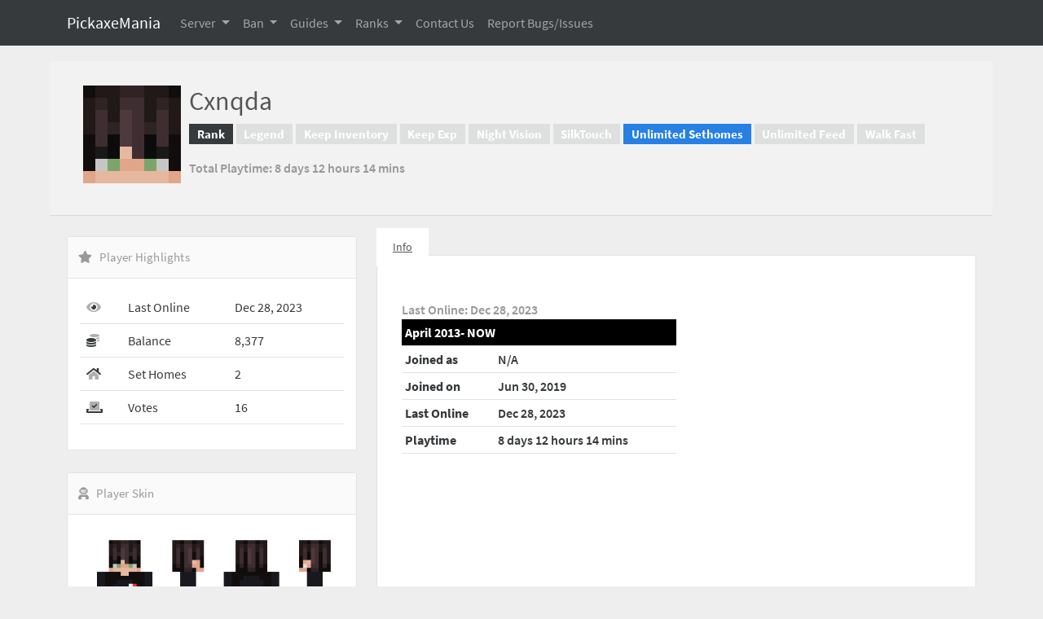

--- FILE ---
content_type: text/html; charset=UTF-8
request_url: http://pickaxemania.com/player/e099ad0f-b9a9-49e3-a79d-d464931d6540
body_size: 6551
content:
<!DOCTYPE html>
<html lang="en">
<head>
    <meta charset="utf-8">
    <meta name="viewport" content="width=device-width, initial-scale=1, maximum-scale=1">
    <meta name="csrf-token" content="Xr5fUBok0lNKKeQFMcDG75hC5J3nB4IGCZss5wFQ">


    <title>PickaxeMania     -  Profile
</title>

    <!-- Fonts -->
    <link type="text/css" rel="stylesheet" href="/css/app.css?id=d78b64f10bf1bf721a36986533fbf37e">

    <link rel="stylesheet" href="https://pro.fontawesome.com/releases/v5.13.1/css/all.css" integrity="sha384-B9BoFFAuBaCfqw6lxWBZrhg/z4NkwqdBci+E+Sc2XlK/Rz25RYn8Fetb+Aw5irxa" crossorigin="anonymous">

    <style >[wire\:loading], [wire\:loading\.delay], [wire\:loading\.inline-block], [wire\:loading\.inline], [wire\:loading\.block], [wire\:loading\.flex], [wire\:loading\.table], [wire\:loading\.grid], [wire\:loading\.inline-flex] {display: none;}[wire\:loading\.delay\.shortest], [wire\:loading\.delay\.shorter], [wire\:loading\.delay\.short], [wire\:loading\.delay\.long], [wire\:loading\.delay\.longer], [wire\:loading\.delay\.longest] {display:none;}[wire\:offline] {display: none;}[wire\:dirty]:not(textarea):not(input):not(select) {display: none;}input:-webkit-autofill, select:-webkit-autofill, textarea:-webkit-autofill {animation-duration: 50000s;animation-name: livewireautofill;}@keyframes livewireautofill { from {} }</style>

    <!-- Styles -->

    <style>

        

/* source-code-pro-regular - latin */
        @font-face {
            font-family: 'Source Code Pro';
            font-style: normal;
            font-weight: 400;
            src: local(''),
            url('/fonts/source-code-pro-v14-latin-regular.woff2') format('woff2'), /* Chrome 26+, Opera 23+, Firefox 39+ */
            url('/fonts/source-code-pro-v14-latin-regular.woff') format('woff'); /* Chrome 6+, Firefox 3.6+, IE 9+, Safari 5.1+ */
        }
        /* source-code-pro-500 - latin */
        @font-face {
            font-family: 'Source Code Pro';
            font-style: normal;
            font-weight: 500;
            src: local(''),
            url('/fonts/source-code-pro-v14-latin-500.woff2') format('woff2'), /* Chrome 26+, Opera 23+, Firefox 39+ */
            url('/fonts/source-code-pro-v14-latin-500.woff') format('woff'); /* Chrome 6+, Firefox 3.6+, IE 9+, Safari 5.1+ */
        }
        /* source-code-pro-600 - latin */
        @font-face {
            font-family: 'Source Code Pro';
            font-style: normal;
            font-weight: 600;
            src: local(''),
            url('/fonts/source-code-pro-v14-latin-600.woff2') format('woff2'), /* Chrome 26+, Opera 23+, Firefox 39+ */
            url('/fonts/source-code-pro-v14-latin-600.woff') format('woff'); /* Chrome 6+, Firefox 3.6+, IE 9+, Safari 5.1+ */
        }
        /* source-code-pro-700 - latin */
        @font-face {
            font-family: 'Source Code Pro';
            font-style: normal;
            font-weight: 700;
            src: local(''),
            url('/fonts/source-code-pro-v14-latin-700.woff2') format('woff2'), /* Chrome 26+, Opera 23+, Firefox 39+ */
            url('/fonts/source-code-pro-v14-latin-700.woff') format('woff'); /* Chrome 6+, Firefox 3.6+, IE 9+, Safari 5.1+ */
        }
        /* source-sans-pro-300 - latin */
        @font-face {
            font-family: 'Source Sans Pro';
            font-style: normal;
            font-weight: 300;
            src: local(''),
            url('/fonts/source-sans-pro-v14-latin-300.woff2') format('woff2'), /* Chrome 26+, Opera 23+, Firefox 39+ */
            url('/fonts/source-sans-pro-v14-latin-300.woff') format('woff'); /* Chrome 6+, Firefox 3.6+, IE 9+, Safari 5.1+ */
        }
        /* source-sans-pro-300italic - latin */
        @font-face {
            font-family: 'Source Sans Pro';
            font-style: italic;
            font-weight: 300;
            src: local(''),
            url('/fonts/source-sans-pro-v14-latin-300italic.woff2') format('woff2'), /* Chrome 26+, Opera 23+, Firefox 39+ */
            url('/fonts/source-sans-pro-v14-latin-300italic.woff') format('woff'); /* Chrome 6+, Firefox 3.6+, IE 9+, Safari 5.1+ */
        }
        /* source-sans-pro-regular - latin */
        @font-face {
            font-family: 'Source Sans Pro';
            font-style: normal;
            font-weight: 400;
            src: local(''),
            url('/fonts/source-sans-pro-v14-latin-regular.woff2') format('woff2'), /* Chrome 26+, Opera 23+, Firefox 39+ */
            url('/fonts/source-sans-pro-v14-latin-regular.woff') format('woff'); /* Chrome 6+, Firefox 3.6+, IE 9+, Safari 5.1+ */
        }
        /* source-sans-pro-600 - latin */
        @font-face {
            font-family: 'Source Sans Pro';
            font-style: normal;
            font-weight: 600;
            src: local(''),
            url('/fonts/source-sans-pro-v14-latin-600.woff2') format('woff2'), /* Chrome 26+, Opera 23+, Firefox 39+ */
            url('/fonts/source-sans-pro-v14-latin-600.woff') format('woff'); /* Chrome 6+, Firefox 3.6+, IE 9+, Safari 5.1+ */
        }
        /* source-sans-pro-700 - latin */
        @font-face {
            font-family: 'Source Sans Pro';
            font-style: normal;
            font-weight: 700;
            src: local(''),
            url('/fonts/source-sans-pro-v14-latin-700.woff2') format('woff2'), /* Chrome 26+, Opera 23+, Firefox 39+ */
            url('/fonts/source-sans-pro-v14-latin-700.woff') format('woff'); /* Chrome 6+, Firefox 3.6+, IE 9+, Safari 5.1+ */
        }
        /* source-sans-pro-900 - latin */
        @font-face {
            font-family: 'Source Sans Pro';
            font-style: normal;
            font-weight: 900;
            src: local(''),
            url('/fonts/source-sans-pro-v14-latin-900.woff2') format('woff2'), /* Chrome 26+, Opera 23+, Firefox 39+ */
            url('/fonts/source-sans-pro-v14-latin-900.woff') format('woff'); /* Chrome 6+, Firefox 3.6+, IE 9+, Safari 5.1+ */
        }

        </style>

        
    <style>


        /*
 * Minecraft Color Parser for PHP
 * Copyright (c) 2013, Minecrell
 * MIT License: http://opensource.org/licenses/MIT
 */

        /* Colors  */
        .mc-color.mc-0 { /* Black */ color: #000000; }
        .mc-color.mc-1 { /* Dark Blue */ color: #0000AA; }
        .mc-color.mc-2 { /* Dark Green */ color: #00AA00; }
        .mc-color.mc-3 { /* Dark Aqua */ color: #00AAAA; }
        .mc-color.mc-4 { /* Dark Red */ color: #AA0000; }
        .mc-color.mc-5 { /* Purple */ color: #AA00AA; }
        .mc-color.mc-6 { /* Gold */ color: #FFAA00; }
        .mc-color.mc-7 { /* Gray */ color: #AAAAAA; }
        .mc-color.mc-8 { /* Dark Gray */ color: #555555; }
        .mc-color.mc-9 { /* Blue */ color: #5555FF; }
        .mc-color.mc-a { /* Green */ color: #55FF55; }
        .mc-color.mc-b { /* Aqua */ color: #55FFFF; }
        .mc-color.mc-c { /* Red */ color: #FF5555; }
        .mc-color.mc-d { /* Light Purple */ color: #FF55FF; }
        .mc-color.mc-e { /* Yellow */ color: #FFFF55; }
        .mc-color.mc-f { /* White */ color: #FFFFFF; }

        /* Formatting */
        .mc-color, .mc-r {
            color: #ffffff;
            font-weight: normal;
            font-style: normal;
            text-decoration: none;
        }
        .mc-k { /* TODO */ }
        .mc-l { /* Bold */ font-weight: bold; }
        .mc-m { /* Strikethrough */ text-decoration: line-through; }
        .mc-n { /* Underline */ text-decoration: underline; }
        .mc-o { /* Italic */ font-style: italic; }

        /* Recommend Font: http://www.dafont.com/minecraftia.font */


        

body{margin-top:20px;
            background:#eee;
        }
        .fs35 {
            font-size: 35px !important;
        }

        .mw50 {
            max-width: 50px !important;
        }
        .mn {
            margin: 0 !important;
        }
        .mw140 {
            max-width: 140px !important;
        }
        .mb20 {
            margin-bottom: 20px !important;
        }
        .mr25 {
            margin-right: 25px !important;
        }

        .mw40 {
            max-width: 40px !important;
        }

        .p30 {
            padding: 30px !important;
        }

        .page-heading {
            position: relative;
            padding: 30px 40px;
            margin: -25px -20px 25px;
            border-bottom: 1px solid #d9d9d9;
            background-color: #f2f2f2;
        }
        .page-tabs {
            margin: -25px -20px 30px;
            padding: 15px 25px 0;
            border-bottom: 1px solid #ddd;
            background: #e9e9e9;
        }
        .page-tabs .nav-tabs {
            border-bottom: 0;
        }
        .page-tabs .nav-tabs > li > a {
            color: #AAA;
            padding: 10px 20px;
        }
        .page-tabs .nav-tabs > li:hover > a,
        .page-tabs .nav-tabs > li:focus > a {
            border-color: #ddd;
        }
        .page-tabs .nav-tabs > li.active > a,
        .page-tabs .nav-tabs > li.active > a:hover,
        .page-tabs .nav-tabs > li.active > a:focus {
            color: #666;
            font-weight: 600;
            background-color: #eee;
            border-bottom-color: transparent;
        }
        @media (max-width: 800px) {
            .page-tabs {
                padding: 25px 20px 0;
            }
            .page-tabs .nav-tabs li {
                float: none;
                margin-bottom: 5px;
            }
            .page-tabs .nav-tabs li:last-child,
            .page-tabs .nav-tabs li.active:last-child {
                margin-bottom: 10px;
            }
            .page-tabs .nav-tabs > li > a:hover,
            .page-tabs .nav-tabs > li > a:focus {
                border: 1px solid #DDD;
            }
            .page-tabs .nav-tabs > li.active > a,
            .page-tabs .nav-tabs > li.active > a:hover,
            .page-tabs .nav-tabs > li.active > a:focus {
                border-bottom-color: #ddd;
            }
        }
        .panel {
            position: relative;
            margin-bottom: 27px;
            background-color: #ffffff;
            border-radius: 3px;
        }
        .panel.panel-transparent {
            background: none;
            border: 0;
            margin: 0;
            padding: 0;
        }
        .panel.panel-border {
            border-style: solid;
            border-width: 0;
        }
        .panel.panel-border.top {
            border-top-width: 5px;
        }
        .panel.panel-border.right {
            border-right-width: 5px;
        }
        .panel.panel-border.bottom {
            border-bottom-width: 5px;
        }
        .panel.panel-border.left {
            border-left-width: 5px;
        }
        .panel.panel-border > .panel-heading {
            background-color: #fafafa;
            border-color: #e2e2e2;
            border-top: 1px solid transparent;
        }
        .panel.panel-border > .panel-heading > .panel-title {
            color: #999999;
        }
        .panel.panel-border.panel-default {
            border-color: #DDD;
        }
        .panel.panel-border.panel-default > .panel-heading {
            border-top: 1px solid transparent;
        }
        .panel-menu {
            background-color: #fafafa;
            padding: 12px;
            border: 1px solid #e2e2e2;
        }
        .panel-menu.dark {
            background-color: #f8f8f8;
        }
        .panel-body .panel-menu {
            border-left: 0;
            border-right: 0;
        }
        .panel-heading + .panel-menu,
        .panel-menu + .panel-body,
        .panel-body + .panel-menu,
        .panel-body + .panel-body {
            border-top: 0;
        }
        .panel-body {
            position: relative;
            padding: 15px;
            border: 1px solid #e2e2e2;
        }
        .panel-body + .panel-footer {
            border-top: 0;
        }
        .panel-heading {
            position: relative;
            height: 52px;
            line-height: 49px;
            letter-spacing: 0.2px;
            color: #999999;
            font-size: 15px;
            font-weight: 400;
            padding: 0 8px;
            background: #fafafa;
            border: 1px solid #e2e2e2;
            border-top-right-radius: 3px;
            border-top-left-radius: 3px;
        }
        .panel-heading + .panel-body {
            border-top: 0;
        }
        .panel-heading > .dropdown .dropdown-toggle {
            color: inherit;
        }
        .panel-heading .widget-menu .btn-group {
            margin-top: -3px;
        }
        .panel-heading .widget-menu .form-control {
            margin-top: 6px;
            font-size: 11px;
            height: 27px;
            padding: 2px 10px;
            border-radius: 1px;
        }
        .panel-heading .widget-menu .form-control.input-sm {
            margin-top: 9px;
            height: 22px;
        }
        .panel-heading .widget-menu .progress {
            margin-top: 11px;
            margin-bottom: 0;
        }
        .panel-heading .widget-menu .progress-bar-lg {
            margin-top: 10px;
        }
        .panel-heading .widget-menu .progress-bar-sm {
            margin-top: 15px;
        }
        .panel-heading .widget-menu .progress-bar-xs {
            margin-top: 17px;
        }
        .panel-icon {
            padding-left: 5px;
        }
        .panel-title {
            padding-left: 6px;
            margin-top: 0;
            margin-bottom: 0;
        }
        .panel-title > .fa,
        .panel-title > .glyphicon,
        .panel-title > .glyphicons,
        .panel-title > .imoon {
            top: 2px;
            min-width: 22px;
            color: inherit;
            font-size: 14px;
        }
        .panel-title > a {
            color: inherit;
        }
        .panel-footer {
            padding: 10px 15px;
            background-color: #fafafa;
            border: 1px solid #e2e2e2;
            border-bottom-right-radius: 2px;
            border-bottom-left-radius: 2px;
        }
        .panel > .list-group {
            margin-bottom: 0;
        }
        .panel > .list-group .list-group-item {
            border-radius: 0;
        }
        .panel > .list-group:first-child .list-group-item:first-child {
            border-top-right-radius: 2px;
            border-top-left-radius: 2px;
        }
        .panel > .list-group:last-child .list-group-item:last-child {
            border-bottom-right-radius: 2px;
            border-bottom-left-radius: 2px;
        }
        .panel-heading + .list-group .list-group-item:first-child {
            border-top-width: 0;
        }
        .panel-body + .list-group .list-group-item:first-child {
            border-top-width: 0;
        }
        .list-group + .panel-footer {
            border-top-width: 0;
        }
        .panel > .table,
        .panel > .table-responsive > .table,
        .panel > .panel-collapse > .table {
            margin-bottom: 0;
        }
        .panel > .table:first-child,
        .panel > .table-responsive:first-child > .table:first-child {
            border-top-right-radius: 2px;
            border-top-left-radius: 2px;
        }
        .panel > .table:first-child > thead:first-child > tr:first-child td:first-child,
        .panel > .table-responsive:first-child > .table:first-child > thead:first-child > tr:first-child td:first-child,
        .panel > .table:first-child > tbody:first-child > tr:first-child td:first-child,
        .panel > .table-responsive:first-child > .table:first-child > tbody:first-child > tr:first-child td:first-child,
        .panel > .table:first-child > thead:first-child > tr:first-child th:first-child,
        .panel > .table-responsive:first-child > .table:first-child > thead:first-child > tr:first-child th:first-child,
        .panel > .table:first-child > tbody:first-child > tr:first-child th:first-child,
        .panel > .table-responsive:first-child > .table:first-child > tbody:first-child > tr:first-child th:first-child {
            border-top-left-radius: 2px;
        }
        .panel > .table:first-child > thead:first-child > tr:first-child td:last-child,
        .panel > .table-responsive:first-child > .table:first-child > thead:first-child > tr:first-child td:last-child,
        .panel > .table:first-child > tbody:first-child > tr:first-child td:last-child,
        .panel > .table-responsive:first-child > .table:first-child > tbody:first-child > tr:first-child td:last-child,
        .panel > .table:first-child > thead:first-child > tr:first-child th:last-child,
        .panel > .table-responsive:first-child > .table:first-child > thead:first-child > tr:first-child th:last-child,
        .panel > .table:first-child > tbody:first-child > tr:first-child th:last-child,
        .panel > .table-responsive:first-child > .table:first-child > tbody:first-child > tr:first-child th:last-child {
            border-top-right-radius: 2px;
        }
        .panel > .table:last-child,
        .panel > .table-responsive:last-child > .table:last-child {
            border-bottom-right-radius: 2px;
            border-bottom-left-radius: 2px;
        }
        .panel > .table:last-child > tbody:last-child > tr:last-child td:first-child,
        .panel > .table-responsive:last-child > .table:last-child > tbody:last-child > tr:last-child td:first-child,
        .panel > .table:last-child > tfoot:last-child > tr:last-child td:first-child,
        .panel > .table-responsive:last-child > .table:last-child > tfoot:last-child > tr:last-child td:first-child,
        .panel > .table:last-child > tbody:last-child > tr:last-child th:first-child,
        .panel > .table-responsive:last-child > .table:last-child > tbody:last-child > tr:last-child th:first-child,
        .panel > .table:last-child > tfoot:last-child > tr:last-child th:first-child,
        .panel > .table-responsive:last-child > .table:last-child > tfoot:last-child > tr:last-child th:first-child {
            border-bottom-left-radius: 2px;
        }
        .panel > .table:last-child > tbody:last-child > tr:last-child td:last-child,
        .panel > .table-responsive:last-child > .table:last-child > tbody:last-child > tr:last-child td:last-child,
        .panel > .table:last-child > tfoot:last-child > tr:last-child td:last-child,
        .panel > .table-responsive:last-child > .table:last-child > tfoot:last-child > tr:last-child td:last-child,
        .panel > .table:last-child > tbody:last-child > tr:last-child th:last-child,
        .panel > .table-responsive:last-child > .table:last-child > tbody:last-child > tr:last-child th:last-child,
        .panel > .table:last-child > tfoot:last-child > tr:last-child th:last-child,
        .panel > .table-responsive:last-child > .table:last-child > tfoot:last-child > tr:last-child th:last-child {
            border-bottom-right-radius: 2px;
        }
        .panel > .panel-body + .table,
        .panel > .panel-body + .table-responsive {
            border-top: 1px solid #eeeeee;
        }
        .panel > .table > tbody:first-child > tr:first-child th,
        .panel > .table > tbody:first-child > tr:first-child td {
            border-top: 0;
        }
        .panel > .table-bordered,
        .panel > .table-responsive > .table-bordered {
            border: 0;
        }
        .panel > .table-bordered > thead > tr > th:first-child,
        .panel > .table-responsive > .table-bordered > thead > tr > th:first-child,
        .panel > .table-bordered > tbody > tr > th:first-child,
        .panel > .table-responsive > .table-bordered > tbody > tr > th:first-child,
        .panel > .table-bordered > tfoot > tr > th:first-child,
        .panel > .table-responsive > .table-bordered > tfoot > tr > th:first-child,
        .panel > .table-bordered > thead > tr > td:first-child,
        .panel > .table-responsive > .table-bordered > thead > tr > td:first-child,
        .panel > .table-bordered > tbody > tr > td:first-child,
        .panel > .table-responsive > .table-bordered > tbody > tr > td:first-child,
        .panel > .table-bordered > tfoot > tr > td:first-child,
        .panel > .table-responsive > .table-bordered > tfoot > tr > td:first-child {
            border-left: 0;
        }
        .panel > .table-bordered > thead > tr > th:last-child,
        .panel > .table-responsive > .table-bordered > thead > tr > th:last-child,
        .panel > .table-bordered > tbody > tr > th:last-child,
        .panel > .table-responsive > .table-bordered > tbody > tr > th:last-child,
        .panel > .table-bordered > tfoot > tr > th:last-child,
        .panel > .table-responsive > .table-bordered > tfoot > tr > th:last-child,
        .panel > .table-bordered > thead > tr > td:last-child,
        .panel > .table-responsive > .table-bordered > thead > tr > td:last-child,
        .panel > .table-bordered > tbody > tr > td:last-child,
        .panel > .table-responsive > .table-bordered > tbody > tr > td:last-child,
        .panel > .table-bordered > tfoot > tr > td:last-child,
        .panel > .table-responsive > .table-bordered > tfoot > tr > td:last-child {
            border-right: 0;
        }
        .panel > .table-bordered > thead > tr:first-child > td,
        .panel > .table-responsive > .table-bordered > thead > tr:first-child > td,
        .panel > .table-bordered > tbody > tr:first-child > td,
        .panel > .table-responsive > .table-bordered > tbody > tr:first-child > td,
        .panel > .table-bordered > thead > tr:first-child > th,
        .panel > .table-responsive > .table-bordered > thead > tr:first-child > th,
        .panel > .table-bordered > tbody > tr:first-child > th,
        .panel > .table-responsive > .table-bordered > tbody > tr:first-child > th {
            border-bottom: 0;
        }
        .panel > .table-bordered > tbody > tr:last-child > td,
        .panel > .table-responsive > .table-bordered > tbody > tr:last-child > td,
        .panel > .table-bordered > tfoot > tr:last-child > td,
        .panel > .table-responsive > .table-bordered > tfoot > tr:last-child > td,
        .panel > .table-bordered > tbody > tr:last-child > th,
        .panel > .table-responsive > .table-bordered > tbody > tr:last-child > th,
        .panel > .table-bordered > tfoot > tr:last-child > th,
        .panel > .table-responsive > .table-bordered > tfoot > tr:last-child > th {
            border-bottom: 0;
        }
        .panel > .table-responsive {
            border: 0;
            margin-bottom: 0;
        }
        .panel-group {
            margin-bottom: 19px;
        }
        .panel-group .panel-title {
            padding-left: 0;
        }
        .panel-group .panel-heading,
        .panel-group .panel-heading a {
            position: relative;
            display: block;
            width: 100%;
        }
        .panel-group.accordion-lg .panel + .panel {
            margin-top: 12px;
        }
        .panel-group.accordion-lg .panel-heading {
            font-size: 14px;
            height: 54px;
            line-height: 52px;
        }
        .panel-group .accordion-icon {
            padding-left: 35px;
        }
        .panel-group .accordion-icon:after {
            position: absolute;
            content: "\f068";
            font-family: "FontAwesome";
            font-size: 12px;
            font-style: normal;
            font-weight: normal;
            -webkit-font-smoothing: antialiased;
            color: #555;
            left: 10px;
            top: 0;
        }
        .panel-group .accordion-icon.collapsed:after {
            content: "\f067";
        }
        .panel-group .accordion-icon.icon-right {
            padding-left: 10px;
            padding-right: 30px;
        }
        .panel-group .accordion-icon.icon-right:after {
            left: auto;
            right: 5px;
        }
        .panel-group .panel {
            margin-bottom: 0;
            border-radius: 3px;
        }
        .panel-group .panel + .panel {
            margin-top: 5px;
        }
        .panel-group .panel-heading + .panel-collapse > .panel-body {
            border-top: 0;
        }
        .panel-group .panel-footer {
            border-top: 0;
        }
        .panel-group .panel-footer + .panel-collapse .panel-body {
            border-bottom: 1px solid #eeeeee;
        }


        .media {
            color: #999999;
            font-weight: 600;
            margin-top: 15px;
        }
        .media:first-child {
            margin-top: 0;
        }
        .media-right,
        .media > .pull-right {
            padding-left: 10px;
        }
        .media-left,
        .media > .pull-left {
            padding-right: 10px;
        }
        .media-left,
        .media-right,
        .media-body {
            display: table-cell;
            vertical-align: top;
        }
        .media-middle {
            vertical-align: middle;
        }
        .media-bottom {
            vertical-align: bottom;
        }
        .media-heading {
            color: #555555;
            margin-top: 0;
            margin-bottom: 5px;
        }
        .media-list {
            padding-left: 0;
            list-style: none;
        }

        /*===============================================
          Tabs
        ================================================= */
        /* Tabs Wrapper */
        .tab-block {
            position: relative;
        }
        /* Tabs Content */
        .tab-block .tab-content {
            overflow: auto;
            position: relative;
            z-index: 10;
            min-height: 125px;
            padding: 16px 12px;
            border: 1px solid #e2e2e2;
            background-color: #FFF;
        }
        /*===============================================
          Tab Navigation
        ================================================= */
        .tab-block .nav-tabs {
            position: relative;
            border: 0;
        }
        /* nav tab item */
        .tab-block .nav-tabs > li {
            float: left;
            margin-bottom: -1px;
        }
        /* nav tab link */
        .tab-block .nav-tabs > li > a {
            z-index: 9;
            position: relative;
            color: #AAA;
            font-size: 14px;
            font-weight: 400;
            padding: 14px 20px;
            margin-right: -1px;
            border-color: #e2e2e2;
            border-radius: 0;
            background: #fafafa;
        }
        .tab-block .nav-tabs > li:first-child > a {
            margin-left: 0;
        }
        /* nav tab link:hover */
        .tab-block .nav-tabs > li > a:hover {
            background-color: #f4f4f4;
        }
        /* nav tab active link:focus:hover */
        .tab-block .nav-tabs > li.active > a,
        .tab-block .nav-tabs > li.active > a:hover,
        .tab-block .nav-tabs > li.active > a:focus {
            cursor: default;
            position: relative;
            z-index: 12;
            color: #555555;
            background: #FFF;
            border-color: #e2e2e2;
            border-bottom: 1px solid #FFF;
        }
        /*===============================================
          Tab Navigation - Tabs Left
        ================================================= */
        .tabs-left {
            float: left;
        }
        /* nav tab item */
        .tabs-left > li {
            float: none;
            margin: 0 -1px -1px 0;
        }
        /* nav tab item link */
        .tabs-left > li > a {
            padding: 14px 16px;
            color: #777;
            font-weight: 600;
            border: 1px solid transparent;
            border-color: #DDD;
            background: #fafafa;
        }
        /* nav tab link:hover */
        /* nav tab active link:focus:hover */
        .tab-block .tabs-left > li.active > a,
        .tab-block .tabs-left > li.active > a:hover,
        .tab-block .tabs-left > li.active > a:focus {
            color: #555;
            border-color: #DDD #FFF #DDD #DDD;
            cursor: default;
            position: relative;
            z-index: 12;
            background: #FFF;
        }
        /*===============================================
          Tab Navigation - Tabs Right
        ================================================= */
        .tabs-right {
            float: right;
        }
        /* nav tab item */
        .tabs-right > li {
            float: none;
            margin: 0 0 -1px -1px;
        }
        /* nav tab item link */
        .tabs-right > li > a {
            padding: 14px 16px;
            color: #777;
            font-weight: 600;
            border: 1px solid transparent;
            border-color: #DDD;
            background: #fafafa;
        }
        /* nav tab link:hover */
        /* nav tab active link:focus:hover */
        .tab-block .tabs-right > li.active > a,
        .tab-block .tabs-right > li.active > a:hover,
        .tab-block .tabs-right > li.active > a:focus {
            color: #555;
            border-color: #DDD #DDD #DDD #FFF;
            cursor: default;
            position: relative;
            z-index: 12;
            background: #FFF;
        }
        /*===============================================
          Tab Navigation - Tabs Right
        ================================================= */
        .tabs-below {
            position: relative;
        }
        /* nav tab item */
        .tabs-below > li {
            float: left;
            margin-top: -1px;
        }
        /* nav tab item link */
        .tabs-below > li > a {
            position: relative;
            z-index: 9;
            margin-right: -1px;
            padding: 11px 16px;
            color: #777;
            font-weight: 600;
            border: 1px solid #DDD;
            background: #fafafa;
        }
        /* nav tab link:hover */
        /* nav tab active link:focus:hover */
        .tab-block .tabs-below > li.active > a,
        .tab-block .tabs-below > li.active > a:hover,
        .tab-block .tabs-below > li.active > a:focus {
            cursor: default;
            position: relative;
            z-index: 12;
            color: #555555;
            background: #FFF;
            border-color: #DDD;
            border-top: 1px solid #FFF;
        }


    </style>


</head>
<body>

<!-- Navigation -->
<nav class="navbar navbar-expand-lg fixed-top navbar-dark bg-dark">
    <div class="container">
        <a class="navbar-brand" href="/">PickaxeMania</a>
        <button class="navbar-toggler" type="button" data-bs-toggle="collapse" data-bs-target="#navbarResponsive" aria-controls="navbarResponsive" aria-expanded="false" aria-label="Toggle navigation">
            <span class="navbar-toggler-icon"></span>
        </button>
        <div class="collapse navbar-collapse" id="navbarResponsive">
            <ul class="navbar-nav ml-auto">

                <li class="nav-item dropdown">
                    <a class="nav-link dropdown-toggle" href="#" id="navbarDropdownServer" data-bs-toggle="dropdown"
                       aria-haspopup="true" aria-expanded="false">
                        Server
                    </a>
                    <div class="dropdown-menu dropdown-menu-right" aria-labelledby="navbarDropdownServer">
                        <a class="dropdown-item "
                           href="/livemap">Live Map</a>
                        <a class="dropdown-item "
                           href="/players">Players</a>
                        <a class="dropdown-item "
                           href="/vote">Vote</a>
                        <a class="dropdown-item "
                           href="/staff">Staff</a>
                        <a class="dropdown-item "
                           href="/discord">Discord</a>
                    </div>
                </li>


                <li class="nav-item dropdown  ">
                    <a class="nav-link dropdown-toggle" href="#" id="navbarDropdownBlog" data-bs-toggle="dropdown"
                       aria-haspopup="true" aria-expanded="false">
                        Ban
                    </a>
                    <div class="dropdown-menu dropdown-menu-right" aria-labelledby="navbarDropdownBlog">
                        <a class="dropdown-item " href="/bans">Infraction
                            Tracker</a>
                        <a class="dropdown-item " href="/unban">Unban</a>

                    </div>
                </li>
                <li class="nav-item dropdown ">
                    <a class="nav-link dropdown-toggle" href="#" id="navbarDropdownPortfolio" data-bs-toggle="dropdown"
                       aria-haspopup="true" aria-expanded="false">
                        Guides
                    </a>
                    <div class="dropdown-menu dropdown-menu-right" aria-labelledby="navbarDropdownPortfolio">
                        <a class="dropdown-item "
                           href="/guide/rules">Rules</a>
                        <a class="dropdown-item "
                           href="/guide/lag">Reduce Lag</a>
                        <a class="dropdown-item "
                           href="/guide/landclaim">LandClaim</a>
                        <a class="dropdown-item " href="/guide/mypet">MyPet</a>
                        <!-- <a class="dropdown-item" href="/guide/mcmmo">McMMO</a> -->
                        <a class="dropdown-item "
                           href="/guide/commands">Commands</a>
                        <a class="dropdown-item "
                           href="/guide/nicknamecolors">Nicknames</a>
                        <a class="dropdown-item "
                           href="/guide/kc">Kansas City Metro Map</a>
                    </div>
                </li>
                <li class="nav-item dropdown">
                    <a class="nav-link dropdown-toggle" href="#" id="navbarDropdownBlog" data-bs-toggle="dropdown"
                       aria-haspopup="true" aria-expanded="false">
                        Ranks
                    </a>
                    <div class="dropdown-menu dropdown-menu-right" aria-labelledby="navbarDropdownBlog">
                        <a class="dropdown-item" href="https://pickaxemania.buycraft.net/">Buy Ranks</a>
                    </div>
                </li>


                <li class="nav-item">
                    <a class="nav-link" href="/contact">Contact Us</a>
                </li>

                <li class="nav-item">
                    <a class="nav-link" href="/report">Report Bugs/Issues</a>
                </li>




            </ul>
        </div>
    </div>
</nav>




    
    <section id="content" class="container" style="margin-top: 100px;">
        <!-- Begin .page-heading -->
        <div class="page-heading">
            <div class="media clearfix">
                <div class="media-left pr30">
                    <a href="#">
                        <img class="media-object mw150" style='height: 120px' src="https://crafatar.com/avatars/e099ad0f-b9a9-49e3-a79d-d464931d6540?scale=10&default=MHF_Steve&overlay" alt="Cxnqda Skin">
                    </a>
                </div>
                <div class="media-body va-m">
                    <h2 class="media-heading">Cxnqda

                    </h2>
                    <p class="lead"><span class="badge bg-secondary">Rank</span>

                        
                                                                         <span class="badge bg-secondary bg-opacity-10">Legend</span> 
                        
                    <span class="badge  bg-secondary bg-opacity-10  ">Keep Inventory</span>
                    <span class="badge  bg-secondary bg-opacity-10  ">Keep Exp</span>
                    <span class="badge  bg-secondary bg-opacity-10  ">Night Vision</span>
                    <span class="badge  bg-secondary bg-opacity-10  ">SilkTouch</span>
                    <span class="badge  bg-primary  ">Unlimited Sethomes</span>
                    <span class="badge  bg-secondary bg-opacity-10  ">Unlimited Feed</span>
                    <span class="badge  bg-secondary bg-opacity-10  ">Walk Fast</span>



                    <p>Total Playtime: 8 days 12 hours 14 mins </p>
                </div>
            </div>
        </div>

        <div class="row">
            <div class="col-md-4">
                <div class="panel">
                    <div class="panel-heading">
              <span class="panel-icon">
                <i class="fa fa-star"></i>
              </span>
                        <span class="panel-title"> Player Highlights</span>
                    </div>
                    <div class="panel-body pn">
                        <table class="table mbn tc-icon-1 tc-med-2 tc-bold-last">
                            <tbody>
                            <tr>
                                <td>
                                    <i class="fad fa-eye"></i>
                                </td>
                                <td>Last Online</td>
                                <td>Dec 28, 2023</td>
                            </tr>
                            <tr>
                                <td>
                                    <i class="fad fa-coins"></i>
                                </td>
                                <td>Balance</td>
                                <td>8,377</td>
                            </tr>
                            <tr>
                                <td>
                                    <i class="fad fa-home"></i>
                                </td>
                                <td>Set Homes</td>
                                <td>2</td>
                            </tr>
                            <tr>
                                <td>
                                    <i class="fad fa-vote-yea"></i>
                                </td>
                                <td>Votes</td>
                                <td>16</td>
                            </tr>
                            </tbody>
                        </table>
                    </div>
                </div>
                <div class="panel">
                    <div class="panel-heading">
              <span class="panel-icon">
<i class="fad fa-user-astronaut"></i>
              </span>
                        <span class="panel-title">Player Skin</span>
                    </div>
                    <div class="panel-body pb5">
                        <img class="img-fluid" src="/mcplayer3d.php?&s=1000&uuid=e099ad0f-b9a9-49e3-a79d-d464931d6540" />

                    </div>
                </div>
                <div class="panel">
                    <div class="panel-heading">
              <span class="panel-icon">
                <i class="fad fa-passport"></i>
              </span>
                        <span class="panel-title">UUID</span>
                    </div>
                    <div class="panel-body pb5">

                        <p class="text-muted text-center">e099ad0f-b9a9-49e3-a79d-d464931d6540
                        </p>

                    </div>
                </div>
            </div>
            <div class="col-md-8">

                <div class="tab-block">
                    <ul class="nav nav-tabs">
                        <li class="active">
                            <a href="#tab1" data-toggle="tab">Info</a>
                        </li>
                        
                    </ul>
                    <div class="tab-content p30" style="height: 730px;">
                        <div id="tab1" class="tab-pane active">
                            <div class="media">

                                                                 <br />
                                Last Online: Dec 28, 2023  <br />





                                    <div class="col-xs-12  col-sm-12 col-md-6">
                                        <table class="table table-sm">
                                            <tbody>
                                            <thead>
                                                                                            <tr>
                                                    <th scope="col" colspan="4" style="background-color: #000000;" class="text-white">April 2013- NOW
                                                    </th>
                                                </tr>
                                                                                        </thead>
                                            <tr>
                                                <th class="tableright">Joined as</th>
                                                <td>N/A</td>
                                            </tr>
                                            <tr>
                                                <th class="tableright">Joined on</th>
                                                <td>Jun 30, 2019</td>
                                            </tr>
                                            <tr>
                                                <th class="tableright">Last Online</th>
                                                <td>Dec 28, 2023</td>
                                            </tr>
                                            <tr>
                                                <th class="tableright">Playtime</th>
                                                <td>8 days 12 hours 14 mins </td>
                                            </tr>

                                            

                                                        </tbody>
                                        </table>
                                    </div>




                                    
                            </div>
                        </div>
                        <div id="tab2" class="tab-pane">




                        </div>
                        <div id="tab3" class="tab-pane"></div>
                        <div id="tab4" class="tab-pane"></div>
                    </div>
                </div>
            </div>
        </div>
    </section>

            <div class="col-xs-12 col-sm-12">

                
            </div>






<script type="text/javascript" src="http://pickaxemania.com/js/app.js"></script>

<script src="/vendor/livewire/livewire.js?id=90730a3b0e7144480175" data-turbo-eval="false" data-turbolinks-eval="false" ></script><script data-turbo-eval="false" data-turbolinks-eval="false" >window.livewire = new Livewire();window.Livewire = window.livewire;window.livewire_app_url = '';window.livewire_token = 'Xr5fUBok0lNKKeQFMcDG75hC5J3nB4IGCZss5wFQ';window.deferLoadingAlpine = function (callback) {window.addEventListener('livewire:load', function () {callback();});};let started = false;window.addEventListener('alpine:initializing', function () {if (! started) {window.livewire.start();started = true;}});document.addEventListener("DOMContentLoaded", function () {if (! started) {window.livewire.start();started = true;}});</script>

<script>
    var client = new ClientJS();
    var fingerprint = client.getFingerprint();

    FingerprintJS.load().then(fp => {
        fp.get().then(result => {
            var visitorId = result.visitorId;
        });
    });
</script>



</body>

</html>
